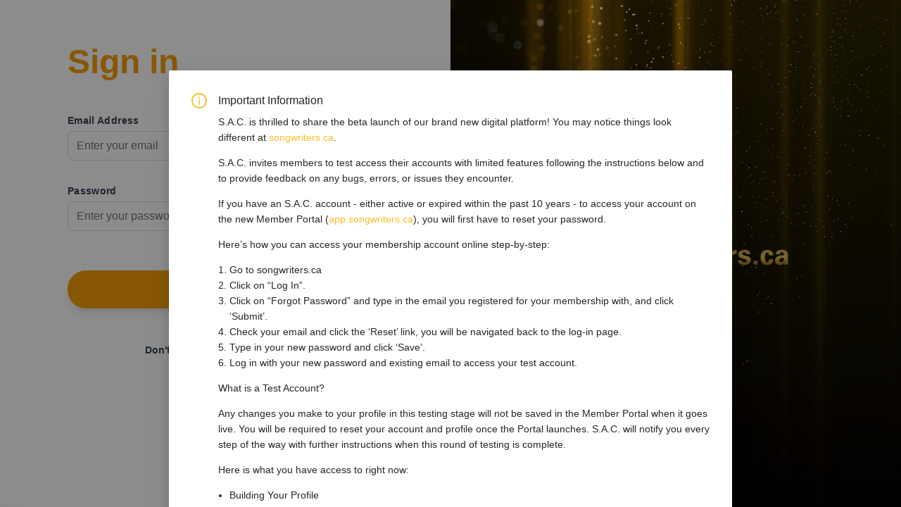

--- FILE ---
content_type: text/html;charset=UTF-8
request_url: https://app.songwriters.ca/
body_size: 3937
content:
<!DOCTYPE html><html lang="en" class="fa-events-icons-failed"><head><style>
.anticon {
  display: inline-block;
  color: inherit;
  font-style: normal;
  line-height: 0;
  text-align: center;
  text-transform: none;
  vertical-align: -0.125em;
  text-rendering: optimizeLegibility;
  -webkit-font-smoothing: antialiased;
  -moz-osx-font-smoothing: grayscale;
}

.anticon > * {
  line-height: 1;
}

.anticon svg {
  display: inline-block;
}

.anticon::before {
  display: none;
}

.anticon .anticon-icon {
  display: block;
}

.anticon[tabindex] {
  cursor: pointer;
}

.anticon-spin::before,
.anticon-spin {
  display: inline-block;
  -webkit-animation: loadingCircle 1s infinite linear;
  animation: loadingCircle 1s infinite linear;
}

@-webkit-keyframes loadingCircle {
  100% {
    -webkit-transform: rotate(360deg);
    transform: rotate(360deg);
  }
}

@keyframes loadingCircle {
  100% {
    -webkit-transform: rotate(360deg);
    transform: rotate(360deg);
  }
}
</style><meta charset="utf-8"><link rel="icon" type="image/svg+xml" href="https://app.songwriters.ca/favicon/favicon.svg"><link rel="icon" type="image/png" href="https://app.songwriters.ca/favicon/favicon.ico"><meta name="viewport" content="width=device-width,initial-scale=1"><meta name="theme-color" content="#000000"><meta name="description" content="Web site created using create-react-app"><link rel="apple-touch-icon" href="https://app.songwriters.ca/logo192.png"><link rel="manifest" href="https://app.songwriters.ca/manifest.json"><link rel="preconnect" href="https://fonts.gstatic.com"><link href="https://fonts.googleapis.com/css2?family=Rubik:wght@300;400;800;900&amp;display=swap" rel="stylesheet"><link rel="stylesheet" href="https://rsms.me/inter/inter.css"><link rel="stylesheet" href="https://pro.fontawesome.com/releases/v5.10.0/css/all.css" integrity="sha384-AYmEC3Yw5cVb3ZcuHtOA93w35dYTsvhLPVnYs9eStHfGJvOvKxVfELGroGkvsg+p" crossorigin="anonymous"><title>SongWriters Association of Canada</title><link href="https://app.songwriters.ca/static/css/2.7e5b72d8.chunk.css" rel="stylesheet"><link href="https://app.songwriters.ca/static/css/main.b8c123fc.chunk.css" rel="stylesheet"><link href="https://use.fontawesome.com/a5d9321fb6.css" media="all" rel="stylesheet"><style id="_goober"> @keyframes go2264125279{from{transform:scale(0) rotate(45deg);opacity:0;}to{transform:scale(1) rotate(45deg);opacity:1;}}@keyframes go3020080000{from{transform:scale(0);opacity:0;}to{transform:scale(1);opacity:1;}}@keyframes go463499852{from{transform:scale(0) rotate(90deg);opacity:0;}to{transform:scale(1) rotate(90deg);opacity:1;}}@keyframes go1268368563{from{transform:rotate(0deg);}to{transform:rotate(360deg);}}@keyframes go1310225428{from{transform:scale(0) rotate(45deg);opacity:0;}to{transform:scale(1) rotate(45deg);opacity:1;}}@keyframes go651618207{0%{height:0;width:0;opacity:0;}40%{height:0;width:6px;opacity:1;}100%{opacity:1;height:10px;}}@keyframes go901347462{from{transform:scale(0.6);opacity:0.4;}to{transform:scale(1);opacity:1;}}.go4109123758{z-index:9999;}.go4109123758 > *{pointer-events:auto;}.go2072408551{display:flex;align-items:center;background:#fff;color:#363636;line-height:1.3;will-change:transform;box-shadow:0 3px 10px rgba(0, 0, 0, 0.1), 0 3px 3px rgba(0, 0, 0, 0.05);max-width:350px;pointer-events:auto;padding:8px 10px;border-radius:8px;}.go685806154{position:relative;display:flex;justify-content:center;align-items:center;min-width:20px;min-height:20px;}.go1858758034{width:12px;height:12px;box-sizing:border-box;border:2px solid;border-radius:100%;border-color:#e0e0e0;border-right-color:#616161;animation:go1268368563 1s linear infinite;}.go1579819456{position:absolute;}.go2534082608{width:20px;opacity:0;height:20px;border-radius:10px;background:#ff4b4b;position:relative;transform:rotate(45deg);animation:go2264125279 0.3s cubic-bezier(0.175, 0.885, 0.32, 1.275)forwards;animation-delay:100ms;}.go2534082608:after,.go2534082608:before{content:'';animation:go3020080000 0.15s ease-out forwards;animation-delay:150ms;position:absolute;border-radius:3px;opacity:0;background:#fff;bottom:9px;left:4px;height:2px;width:12px;}.go2534082608:before{animation:go463499852 0.15s ease-out forwards;animation-delay:180ms;transform:rotate(90deg);}.go318386747{display:flex;justify-content:center;margin:4px 10px;color:inherit;flex:1 1 auto;}@keyframes go3223188581{0%{transform:translate3d(0,-200%,0) scale(.6);opacity:.5;}100%{transform:translate3d(0,0,0) scale(1);opacity:1;}}</style></head><body class="ant-scrolling-effect" style="overflow: hidden;"><div id="root"><div><div class="lg:flex"><div class="lg:w-1/2 xl:max-w-screen-sm"><div class="mt-10 px-12 sm:px-24 md:px-48 lg:px-12 lg:mt-16 xl:px-24 xl:max-w-2xl"><h2 class="text-center text-4xl text-yellow-500 font-display font-semibold lg:text-left xl:text-5xl xl:text-bold">Sign in</h2><div class="mt-12"><form><div><div class=" font-bold text-gray-700 tracking-wide mb-1">Email Address</div><input name="signin.userName" class="w-full py-2 border-b border-gray-300 focus:outline-none rounded-lg focus:border-yellow-500 focus:ring-yellow-400" type="email" placeholder="Enter your email"></div><div class="mt-8"><div class="flex justify-between items-center"><div class=" font-bold text-gray-700 tracking-wide mb-1">Password</div></div><input class="w-full py-2 border-b border-gray-300 focus:outline-none rounded-lg focus:border-yellow-500 focus:ring-yellow-400" type="password" name="signin.password" placeholder="Enter your password"></div><a href="/forgotPassword"><div class="text-xs font-display font-semibold text-yellow-500 hover:text-yellow-600 bg-white cursor-pointer my-5 float-right" value="Forgot Password?">Forgot Password</div></a><div class="mt-10"><input type="submit" class="bg-yellow-500 text-gray-100 p-4 w-full rounded-full tracking-wide font-semibold font-display focus:outline-none focus:shadow-outline hover:bg-yellow-600 shadow-lg" value="Sign in"></div></form><div class="mt-12 flex justify-center  font-display font-semibold text-gray-700 ">Don't have an account ?<a href="/signup"><p class="cursor-pointer ml-2 text-yellow-500 hover:text-yellow-600">Sign up</p></a></div></div></div></div><div class="hidden lg:flex sidebarBgImg items-center justify-center bg-yellow-100 flex-1 min-h-screen"><div class="max-w-xs opacity-90 transform duration-200 hover:scale-110 cursor-pointer"><img class="h-18 w-auto" src="https://app.songwriters.ca/static/media/songwritersca.f13e2c91.png" alt="Workflow"></div></div></div></div><div style="position: fixed; z-index: 9999; inset: 16px; pointer-events: none;"><div class="go4109123758" style="left: 0px; right: 0px; display: flex; position: absolute; transition: 230ms cubic-bezier(0.21, 1.02, 0.73, 1); transform: translateY(0px); top: 0px; justify-content: center;"><div class="go2072408551" style="animation: 0.35s cubic-bezier(0.21, 1.02, 0.73, 1) 0s 1 normal forwards running go3223188581;"><div class="go685806154"><div class="go1858758034"></div><div class="go1579819456"><div class="go2534082608"></div></div></div><div role="status" aria-live="polite" class="go318386747"></div></div></div></div></div><div></div><div><div class="ant-modal-root"><div class="ant-modal-mask"></div><div tabindex="-1" class="ant-modal-wrap" role="dialog"><div role="document" class="ant-modal ant-modal-confirm ant-modal-confirm-info" style="width: 50rem;"><div tabindex="0" aria-hidden="true" style="width: 0px; height: 0px; overflow: hidden; outline: none;"></div><div class="ant-modal-content"><div class="ant-modal-body"><div class="ant-modal-confirm-body-wrapper"><div class="ant-modal-confirm-body"><span role="img" aria-label="info-circle" class="anticon anticon-info-circle"><svg viewBox="64 64 896 896" focusable="false" data-icon="info-circle" width="1em" height="1em" fill="currentColor" aria-hidden="true"><path d="M512 64C264.6 64 64 264.6 64 512s200.6 448 448 448 448-200.6 448-448S759.4 64 512 64zm0 820c-205.4 0-372-166.6-372-372s166.6-372 372-372 372 166.6 372 372-166.6 372-372 372z"></path><path d="M464 336a48 48 0 1096 0 48 48 0 10-96 0zm72 112h-48c-4.4 0-8 3.6-8 8v272c0 4.4 3.6 8 8 8h48c4.4 0 8-3.6 8-8V456c0-4.4-3.6-8-8-8z"></path></svg></span><span class="ant-modal-confirm-title">Important Information</span><div class="ant-modal-confirm-content"><div><p>S.A.C. is thrilled to share the beta launch of our brand new digital platform! You may notice things look different at <a href="https://songwriters.ca" target="_blank" rel="noreferrer">songwriters.ca</a>.</p><p>S.A.C. invites members to test access their accounts with limited features following the instructions below and to provide feedback on any bugs, errors, or issues they encounter.</p><p>If you have an S.A.C. account - either active or expired within the past 10 years - to access your account on the new Member Portal (<a href="https://app.songwriters.ca">app.songwriters.ca</a>), you will first have to reset your password.</p><p>Here’s how you can access your membership account online step-by-step:</p><ol style="list-style: outside decimal; margin-left: 1rem;"><li>Go to songwriters.ca</li><li>Click on “Log In”.</li><li>Click on “Forgot Password” and type in the email you registered for your membership with, and click ‘Submit’.</li><li>Check your email and click the ‘Reset’ link, you will be navigated back to the log-in page.</li><li>Type in your new password and click ‘Save’.</li><li>Log in with your new password and existing email to access your test account.</li></ol><p>What is a Test Account?</p><p>Any changes you make to your profile in this testing stage will not be saved in the Member Portal when it goes live. You will be required to reset your account and profile once the Portal launches. S.A.C. will notify you every step of the way with further instructions when this round of testing is complete.</p><p>Here is what you have access to right now:</p><ul style="list-style: disc; margin-left: 1rem;"><li>Building Your Profile</li><li>Updating Your Profile and User Settings</li><li>Member Search</li></ul><p>Please use <a href="https://forms.gle/w89qd1D3nv7FuZTJ6" target="_blank" rel="noreferrer">this form</a> to report any technical difficulties you experience with our website, or provide suggestions for improvement.</p><b>FAQ</b><ul><li><p>Q: I tried to login with my email and received the following error message: “This user is inactive”.<br>A: Rest assured! Your account is in fact active! We are in the process of migrating all our members’ accounts to a new Member Portal environment. When your information has been migrated, you’ll be notified via email. Stay tuned!</p></li><li><p>Q: I would like to sign up for S.A.C. Membership. What should I do? <br>A: Because you’re in the test environment, use this <a href="https://forms.gle/WZGAme7Gtv2yfUTq6" target="_blank" rel="noreferrer">temporary link </a>to sign up or renew your actual membership.</p></li><li><p>Q: I would like to submit a SongVault application. What are my next steps?<br>A: SongVault applications are still being accepted by mail with your songs on a CD or USB Flash Drive. Instructions to submit and mailing address can be found on the application form <a href="https://drive.google.com/file/d/1bawdw_mkMiAFpFHc6lAgFt9R3dHPo8Tb/view?usp=sharing" target="_blank" rel="noreferrer">here.</a></p></li></ul></div></div></div><div class="ant-modal-confirm-btns"><button type="button" class="ant-btn ant-btn-primary"><span>OK</span></button></div></div></div></div><div tabindex="0" aria-hidden="true" style="width: 0px; height: 0px; overflow: hidden; outline: none;"></div></div></div></div></div></body></html>